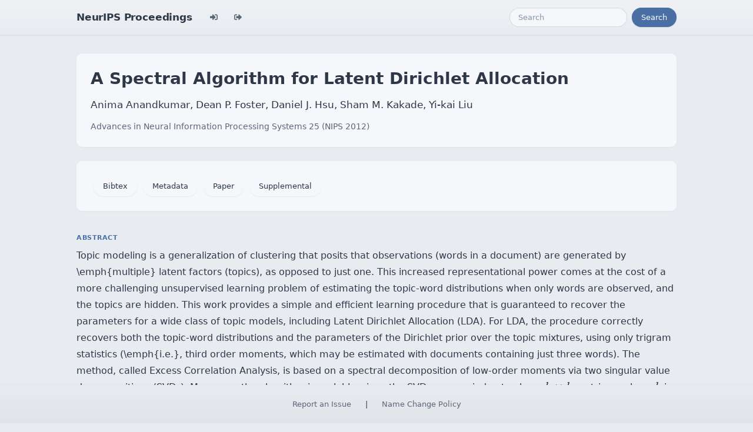

--- FILE ---
content_type: text/html; charset=utf-8
request_url: https://proceedings.neurips.cc/paper_files/paper/2012/hash/15d4e891d784977cacbfcbb00c48f133-Abstract.html
body_size: 3528
content:




<!doctype html>
<html lang="en">
<head>

    <!-- Required meta tags -->
    <meta charset="utf-8">
    <meta name="viewport" content="width=device-width, initial-scale=1, shrink-to-fit=no">
    <title>A Spectral Algorithm for Latent Dirichlet Allocation</title>
    <!-- Bootstrap CSS -->
    <!-- https://codepen.io/surjithctly/pen/PJqKzQ -->
    <link href="https://cdn.jsdelivr.net/npm/bootstrap@5.3.3/dist/css/bootstrap.min.css" rel="stylesheet" integrity="sha384-QWTKZyjpPEjISv5WaRU9OFeRpok6YctnYmDr5pNlyT2bRjXh0JMhjY6hW+ALEwIH" crossorigin="anonymous">
    <link rel="stylesheet" href="https://use.fontawesome.com/releases/v5.8.1/css/all.css"
          integrity="sha384-50oBUHEmvpQ+1lW4y57PTFmhCaXp0ML5d60M1M7uH2+nqUivzIebhndOJK28anvf" crossorigin="anonymous">

    <!-- Custom CSS (after Bootstrap so it can override) -->
    <link rel="stylesheet" href="/static/papers/css/papers.css">
    <link rel="stylesheet" href="/static/papers/css/modern-theme.css?v=12">

    

    <meta name="citation_title" content="A Spectral Algorithm for Latent Dirichlet Allocation">
    
        <meta name="citation_author" content="Anandkumar, Anima">
    
        <meta name="citation_author" content="Foster, Dean P.">
    
        <meta name="citation_author" content="Hsu, Daniel J.">
    
        <meta name="citation_author" content="Kakade, Sham M.">
    
        <meta name="citation_author" content="Liu, Yi-kai">
    
    <meta name="citation_journal_title" content="Advances in Neural Information Processing Systems">
    <meta name="citation_volume" content="25">
    
    
        
        
    
    
    <meta name="citation_pdf_url" content="https://proceedings.neurips.cc/paper_files/paper/2012/file/15d4e891d784977cacbfcbb00c48f133-Paper.pdf">
    <meta name="citation_publication_date" content="2012">





    <script type="text/javascript" async
            src="https://cdnjs.cloudflare.com/ajax/libs/mathjax/2.7.7/latest.js?config=TeX-MML-AM_CHTML">
    </script>
    <script type="text/x-mathjax-config">
        MathJax.Hub.Config({
      "tex2jax": {
        "inlineMath": [["$","$"], ["\\(","\\)"]],
        "displayMath": [["\\[","\\]"]],
        "processEscapes": true
      }
    }
    );

    </script>

    <style>
        @media (prefers-color-scheme: dark) {
            body {
                background-color: #333;
                color: #eee;
            }
        }

        .btn-spacer {
            margin: 2px;
        }

        .footer {
            position: fixed;
            left: 0;
            bottom: 0;
            width: 100%;
            background-color: #eee;
            color: black;
        }


    </style>

</head>


<body class="modern-theme">


<nav class="navbar navbar-expand-md bg-body-tertiary">
    <div class="container-fluid">
        <button class="navbar-toggler" type="button" data-bs-toggle="collapse" data-bs-target="#navbarSupportedContent" aria-controls="navbarSupportedContent" aria-expanded="false" aria-label="Toggle navigation">
            <span class="navbar-toggler-icon"></span>
        </button>
        <a class="navbar-brand" href="/">NeurIPS Proceedings</a>
        <button class="navbar-toggler" type="button" data-bs-toggle="collapse" data-bs-target="#navbarSupportedContent" aria-controls="navbarSupportedContent" aria-expanded="false" aria-label="Toggle navigation">
            <span class="navbar-toggler-icon"></span>
        </button>
        <div class="collapse navbar-collapse" id="navbarSupportedContent">
            <ul class="navbar-nav me-auto mb-2 mb-lg-0">
                            <li class="nav-item">
                <a class="nav-link" href="/admin/login/?next=/admin/"><i class="fas fa-sign-in-alt" title="Login"></i></a>
            </li>
            <li class="nav-item">
                <a class="nav-link" href="/admin/logout/?nextp=/admin"><i class="fas fa-sign-out-alt" title="Logout"></i></a>
            </li>

            </ul>
            <form class="d-flex" role="search" method="get" role="search" action="/papers/search">
                <input class="form-control me-2" type="search" placeholder="Search" aria-label="Search" name="q">
                <button class="btn btn-outline-success" type="submit">Search</button>
            </form>
        </div>
    </div>
</nav>




<div class="container-fluid">
    <div class="col p-3 paper-detail">

    
        <header class="paper-header">
            <h1 class="paper-title">A Spectral Algorithm for Latent Dirichlet Allocation</h1>
            <p class="paper-authors">Anima Anandkumar, Dean P. Foster, Daniel J. Hsu, Sham M. Kakade, Yi-kai Liu</p>
            <p class="paper-meta">
                <a href="/paper_files/paper/2012">Advances in Neural Information Processing Systems 25  (NIPS 2012)</a>
                
            </p>
        </header>

        <div class="paper-actions"><a class='btn btn-light btn-spacer' href='/paper_files/paper/2012/file/15d4e891d784977cacbfcbb00c48f133-Bibtex.bib'>Bibtex</a> <a class='btn btn-light btn-spacer' href='/paper_files/paper/2012/file/15d4e891d784977cacbfcbb00c48f133-Metadata.json'>Metadata</a> <a class='btn btn-light btn-spacer' href='/paper_files/paper/2012/file/15d4e891d784977cacbfcbb00c48f133-Paper.pdf'>Paper</a> <a class='btn btn-light btn-spacer' href='/paper_files/paper/2012/file/15d4e891d784977cacbfcbb00c48f133-Supplemental.zip'>Supplemental</a></div>

        

        <section class="paper-section">
            <h2 class="section-label">Abstract</h2>
            <p class="paper-abstract">Topic modeling is a generalization of clustering that posits that observations (words in a document) are generated by \emph{multiple} latent factors (topics), as opposed to just one. This increased representational power comes at the cost of a more challenging unsupervised learning problem of estimating the topic-word distributions when only words are observed, and the topics are hidden.  This work provides a simple and efficient learning procedure that is guaranteed to recover the parameters for a wide class of topic models, including Latent Dirichlet Allocation (LDA). For LDA, the procedure correctly recovers both the topic-word distributions and the parameters of the Dirichlet prior over the topic mixtures, using only trigram statistics (\emph{i.e.}, third order moments, which may be estimated with documents containing just three words). The method, called Excess Correlation Analysis, is based on a spectral decomposition of low-order moments via two singular value decompositions (SVDs). Moreover, the algorithm is scalable, since the SVDs are carried out only on $k \times k$ matrices, where $k$ is the number of latent factors (topics) and is typically much smaller than the dimension of the observation (word) space.</p>
        </section>

        

    

    </div>
</div>


<script   src="https://code.jquery.com/jquery-3.7.1.min.js"
          integrity="sha256-/JqT3SQfawRcv/BIHPThkBvs0OEvtFFmqPF/lYI/Cxo="   crossorigin="anonymous"></script>
<script src="https://cdn.jsdelivr.net/npm/popper.js@1.16.0/dist/umd/popper.min.js"
        integrity="sha384-Q6E9RHvbIyZFJoft+2mJbHaEWldlvI9IOYy5n3zV9zzTtmI3UksdQRVvoxMfooAo"
        crossorigin="anonymous"></script>
<script src="https://stackpath.bootstrapcdn.com/bootstrap/4.1.3/js/bootstrap.min.js"
        integrity="sha384-ChfqqxuZUCnJSK3+MXmPNIyE6ZbWh2IMqE241rYiqJxyMiZ6OW/JmZQ5stwEULTy"
        crossorigin="anonymous"></script>
<script>
    $('.dropdown-menu a.dropdown-toggle').on('click', function (e) {
        if (!$(this).next().hasClass('show')) {
            $(this).parents('.dropdown-menu').first().find('.show').removeClass("show");
        }
        var $subMenu = $(this).next(".dropdown-menu");
        $subMenu.toggleClass('show');


        $(this).parents('li.nav-item.dropdown.show').on('hidden.bs.dropdown', function (e) {
            $('.dropdown-submenu .show').removeClass("show");
        });


        return false;
    });
</script>




<br> 
        <div class="modal fade" id="myModal">
          <div class="modal-dialog">
            <div class="modal-content">
              <div class="modal-header">
                <h4 class="modal-title">Name Change Policy</h4>
                <button type="button pull-right" class="close" data-dismiss="modal" aria-hidden="true">&times;</button>
              </div>
              <div class="modal-body">
                <p>Requests for name changes in the electronic proceedings will be accepted with no questions asked.  However name changes may cause bibliographic tracking issues.  Authors are asked to consider this carefully and discuss it with their co-authors prior to requesting a name change in the electronic proceedings.</p>

<p>Use the "Report an Issue" link to request a name change.</p>

              </div> 
              <div class="modal-footer">


              </div>
            </div><!-- /.modal-content -->
          </div><!-- /.modal-dialog -->
        </div><!-- /.modal -->



<footer class="footer">
    <div class="btn-spacer">
        <a href="https://neurips.cc/Help/Contact?select=Conference">Report an Issue</a> &nbsp;&nbsp;&nbsp;|&nbsp;&nbsp;&nbsp;        <a href="#" class="modal-link" data-toggle="modal" data-target="#myModal">Name Change Policy</a>
    </div>

</footer>
<div class='hidden'>Do not remove: This comment is monitored to verify that the site is working properly</div>
<!-- Do not remove: This comment is monitored to verify that the site is working properly -->

</body>
</html>